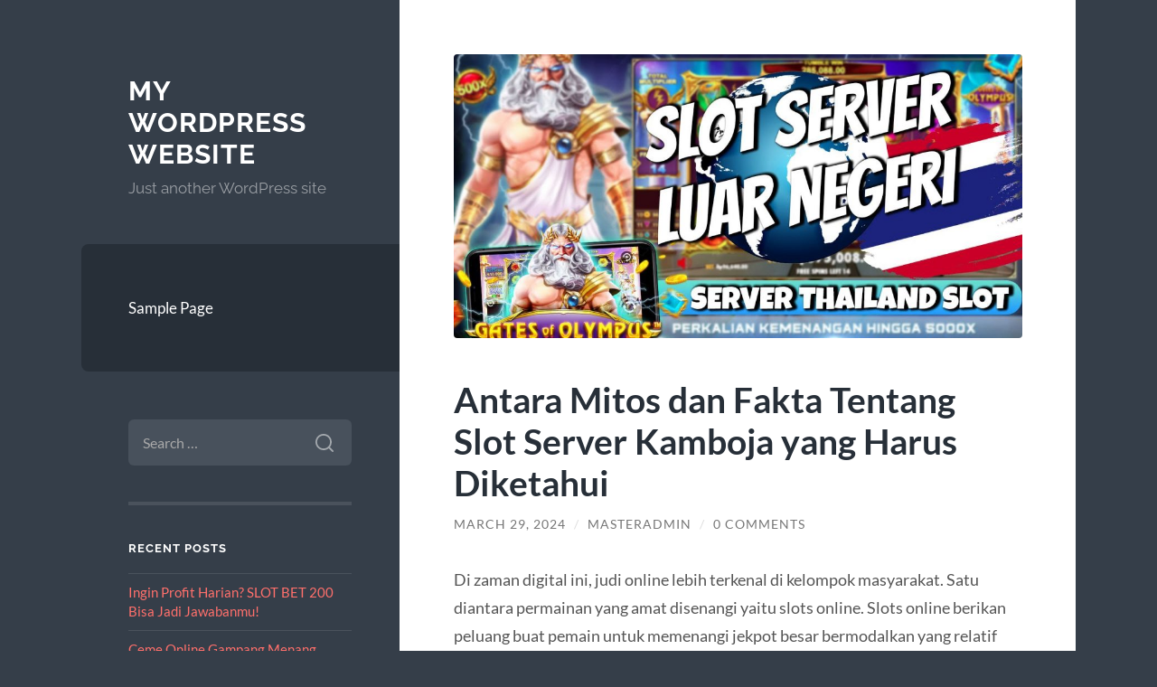

--- FILE ---
content_type: text/html; charset=UTF-8
request_url: https://www.desdyni.org/antara-mitos-dan-fakta-tentang-slot-server-kamboja-yang-harus-diketahui/
body_size: 9197
content:
<!DOCTYPE html>

<html lang="en-US">

	<head>

		<meta charset="UTF-8">
		<meta name="viewport" content="width=device-width, initial-scale=1.0" >

		<link rel="profile" href="https://gmpg.org/xfn/11">

		<title>Antara Mitos dan Fakta Tentang Slot Server Kamboja yang Harus Diketahui &#8211; My WordPress Website</title>
<meta name='robots' content='max-image-preview:large' />
	<style>img:is([sizes="auto" i], [sizes^="auto," i]) { contain-intrinsic-size: 3000px 1500px }</style>
	<link rel="alternate" type="application/rss+xml" title="My WordPress Website &raquo; Feed" href="https://www.desdyni.org/feed/" />
<link rel="alternate" type="application/rss+xml" title="My WordPress Website &raquo; Comments Feed" href="https://www.desdyni.org/comments/feed/" />
<link rel="alternate" type="application/rss+xml" title="My WordPress Website &raquo; Antara Mitos dan Fakta Tentang Slot Server Kamboja yang Harus Diketahui Comments Feed" href="https://www.desdyni.org/antara-mitos-dan-fakta-tentang-slot-server-kamboja-yang-harus-diketahui/feed/" />
<script type="text/javascript">
/* <![CDATA[ */
window._wpemojiSettings = {"baseUrl":"https:\/\/s.w.org\/images\/core\/emoji\/16.0.1\/72x72\/","ext":".png","svgUrl":"https:\/\/s.w.org\/images\/core\/emoji\/16.0.1\/svg\/","svgExt":".svg","source":{"concatemoji":"https:\/\/www.desdyni.org\/wp-includes\/js\/wp-emoji-release.min.js?ver=6.8.3"}};
/*! This file is auto-generated */
!function(s,n){var o,i,e;function c(e){try{var t={supportTests:e,timestamp:(new Date).valueOf()};sessionStorage.setItem(o,JSON.stringify(t))}catch(e){}}function p(e,t,n){e.clearRect(0,0,e.canvas.width,e.canvas.height),e.fillText(t,0,0);var t=new Uint32Array(e.getImageData(0,0,e.canvas.width,e.canvas.height).data),a=(e.clearRect(0,0,e.canvas.width,e.canvas.height),e.fillText(n,0,0),new Uint32Array(e.getImageData(0,0,e.canvas.width,e.canvas.height).data));return t.every(function(e,t){return e===a[t]})}function u(e,t){e.clearRect(0,0,e.canvas.width,e.canvas.height),e.fillText(t,0,0);for(var n=e.getImageData(16,16,1,1),a=0;a<n.data.length;a++)if(0!==n.data[a])return!1;return!0}function f(e,t,n,a){switch(t){case"flag":return n(e,"\ud83c\udff3\ufe0f\u200d\u26a7\ufe0f","\ud83c\udff3\ufe0f\u200b\u26a7\ufe0f")?!1:!n(e,"\ud83c\udde8\ud83c\uddf6","\ud83c\udde8\u200b\ud83c\uddf6")&&!n(e,"\ud83c\udff4\udb40\udc67\udb40\udc62\udb40\udc65\udb40\udc6e\udb40\udc67\udb40\udc7f","\ud83c\udff4\u200b\udb40\udc67\u200b\udb40\udc62\u200b\udb40\udc65\u200b\udb40\udc6e\u200b\udb40\udc67\u200b\udb40\udc7f");case"emoji":return!a(e,"\ud83e\udedf")}return!1}function g(e,t,n,a){var r="undefined"!=typeof WorkerGlobalScope&&self instanceof WorkerGlobalScope?new OffscreenCanvas(300,150):s.createElement("canvas"),o=r.getContext("2d",{willReadFrequently:!0}),i=(o.textBaseline="top",o.font="600 32px Arial",{});return e.forEach(function(e){i[e]=t(o,e,n,a)}),i}function t(e){var t=s.createElement("script");t.src=e,t.defer=!0,s.head.appendChild(t)}"undefined"!=typeof Promise&&(o="wpEmojiSettingsSupports",i=["flag","emoji"],n.supports={everything:!0,everythingExceptFlag:!0},e=new Promise(function(e){s.addEventListener("DOMContentLoaded",e,{once:!0})}),new Promise(function(t){var n=function(){try{var e=JSON.parse(sessionStorage.getItem(o));if("object"==typeof e&&"number"==typeof e.timestamp&&(new Date).valueOf()<e.timestamp+604800&&"object"==typeof e.supportTests)return e.supportTests}catch(e){}return null}();if(!n){if("undefined"!=typeof Worker&&"undefined"!=typeof OffscreenCanvas&&"undefined"!=typeof URL&&URL.createObjectURL&&"undefined"!=typeof Blob)try{var e="postMessage("+g.toString()+"("+[JSON.stringify(i),f.toString(),p.toString(),u.toString()].join(",")+"));",a=new Blob([e],{type:"text/javascript"}),r=new Worker(URL.createObjectURL(a),{name:"wpTestEmojiSupports"});return void(r.onmessage=function(e){c(n=e.data),r.terminate(),t(n)})}catch(e){}c(n=g(i,f,p,u))}t(n)}).then(function(e){for(var t in e)n.supports[t]=e[t],n.supports.everything=n.supports.everything&&n.supports[t],"flag"!==t&&(n.supports.everythingExceptFlag=n.supports.everythingExceptFlag&&n.supports[t]);n.supports.everythingExceptFlag=n.supports.everythingExceptFlag&&!n.supports.flag,n.DOMReady=!1,n.readyCallback=function(){n.DOMReady=!0}}).then(function(){return e}).then(function(){var e;n.supports.everything||(n.readyCallback(),(e=n.source||{}).concatemoji?t(e.concatemoji):e.wpemoji&&e.twemoji&&(t(e.twemoji),t(e.wpemoji)))}))}((window,document),window._wpemojiSettings);
/* ]]> */
</script>
<style id='wp-emoji-styles-inline-css' type='text/css'>

	img.wp-smiley, img.emoji {
		display: inline !important;
		border: none !important;
		box-shadow: none !important;
		height: 1em !important;
		width: 1em !important;
		margin: 0 0.07em !important;
		vertical-align: -0.1em !important;
		background: none !important;
		padding: 0 !important;
	}
</style>
<link rel='stylesheet' id='wp-block-library-css' href='https://www.desdyni.org/wp-includes/css/dist/block-library/style.min.css?ver=6.8.3' type='text/css' media='all' />
<style id='classic-theme-styles-inline-css' type='text/css'>
/*! This file is auto-generated */
.wp-block-button__link{color:#fff;background-color:#32373c;border-radius:9999px;box-shadow:none;text-decoration:none;padding:calc(.667em + 2px) calc(1.333em + 2px);font-size:1.125em}.wp-block-file__button{background:#32373c;color:#fff;text-decoration:none}
</style>
<style id='global-styles-inline-css' type='text/css'>
:root{--wp--preset--aspect-ratio--square: 1;--wp--preset--aspect-ratio--4-3: 4/3;--wp--preset--aspect-ratio--3-4: 3/4;--wp--preset--aspect-ratio--3-2: 3/2;--wp--preset--aspect-ratio--2-3: 2/3;--wp--preset--aspect-ratio--16-9: 16/9;--wp--preset--aspect-ratio--9-16: 9/16;--wp--preset--color--black: #272F38;--wp--preset--color--cyan-bluish-gray: #abb8c3;--wp--preset--color--white: #fff;--wp--preset--color--pale-pink: #f78da7;--wp--preset--color--vivid-red: #cf2e2e;--wp--preset--color--luminous-vivid-orange: #ff6900;--wp--preset--color--luminous-vivid-amber: #fcb900;--wp--preset--color--light-green-cyan: #7bdcb5;--wp--preset--color--vivid-green-cyan: #00d084;--wp--preset--color--pale-cyan-blue: #8ed1fc;--wp--preset--color--vivid-cyan-blue: #0693e3;--wp--preset--color--vivid-purple: #9b51e0;--wp--preset--color--accent: #FF706C;--wp--preset--color--dark-gray: #444;--wp--preset--color--medium-gray: #666;--wp--preset--color--light-gray: #888;--wp--preset--gradient--vivid-cyan-blue-to-vivid-purple: linear-gradient(135deg,rgba(6,147,227,1) 0%,rgb(155,81,224) 100%);--wp--preset--gradient--light-green-cyan-to-vivid-green-cyan: linear-gradient(135deg,rgb(122,220,180) 0%,rgb(0,208,130) 100%);--wp--preset--gradient--luminous-vivid-amber-to-luminous-vivid-orange: linear-gradient(135deg,rgba(252,185,0,1) 0%,rgba(255,105,0,1) 100%);--wp--preset--gradient--luminous-vivid-orange-to-vivid-red: linear-gradient(135deg,rgba(255,105,0,1) 0%,rgb(207,46,46) 100%);--wp--preset--gradient--very-light-gray-to-cyan-bluish-gray: linear-gradient(135deg,rgb(238,238,238) 0%,rgb(169,184,195) 100%);--wp--preset--gradient--cool-to-warm-spectrum: linear-gradient(135deg,rgb(74,234,220) 0%,rgb(151,120,209) 20%,rgb(207,42,186) 40%,rgb(238,44,130) 60%,rgb(251,105,98) 80%,rgb(254,248,76) 100%);--wp--preset--gradient--blush-light-purple: linear-gradient(135deg,rgb(255,206,236) 0%,rgb(152,150,240) 100%);--wp--preset--gradient--blush-bordeaux: linear-gradient(135deg,rgb(254,205,165) 0%,rgb(254,45,45) 50%,rgb(107,0,62) 100%);--wp--preset--gradient--luminous-dusk: linear-gradient(135deg,rgb(255,203,112) 0%,rgb(199,81,192) 50%,rgb(65,88,208) 100%);--wp--preset--gradient--pale-ocean: linear-gradient(135deg,rgb(255,245,203) 0%,rgb(182,227,212) 50%,rgb(51,167,181) 100%);--wp--preset--gradient--electric-grass: linear-gradient(135deg,rgb(202,248,128) 0%,rgb(113,206,126) 100%);--wp--preset--gradient--midnight: linear-gradient(135deg,rgb(2,3,129) 0%,rgb(40,116,252) 100%);--wp--preset--font-size--small: 16px;--wp--preset--font-size--medium: 20px;--wp--preset--font-size--large: 24px;--wp--preset--font-size--x-large: 42px;--wp--preset--font-size--regular: 18px;--wp--preset--font-size--larger: 32px;--wp--preset--spacing--20: 0.44rem;--wp--preset--spacing--30: 0.67rem;--wp--preset--spacing--40: 1rem;--wp--preset--spacing--50: 1.5rem;--wp--preset--spacing--60: 2.25rem;--wp--preset--spacing--70: 3.38rem;--wp--preset--spacing--80: 5.06rem;--wp--preset--shadow--natural: 6px 6px 9px rgba(0, 0, 0, 0.2);--wp--preset--shadow--deep: 12px 12px 50px rgba(0, 0, 0, 0.4);--wp--preset--shadow--sharp: 6px 6px 0px rgba(0, 0, 0, 0.2);--wp--preset--shadow--outlined: 6px 6px 0px -3px rgba(255, 255, 255, 1), 6px 6px rgba(0, 0, 0, 1);--wp--preset--shadow--crisp: 6px 6px 0px rgba(0, 0, 0, 1);}:where(.is-layout-flex){gap: 0.5em;}:where(.is-layout-grid){gap: 0.5em;}body .is-layout-flex{display: flex;}.is-layout-flex{flex-wrap: wrap;align-items: center;}.is-layout-flex > :is(*, div){margin: 0;}body .is-layout-grid{display: grid;}.is-layout-grid > :is(*, div){margin: 0;}:where(.wp-block-columns.is-layout-flex){gap: 2em;}:where(.wp-block-columns.is-layout-grid){gap: 2em;}:where(.wp-block-post-template.is-layout-flex){gap: 1.25em;}:where(.wp-block-post-template.is-layout-grid){gap: 1.25em;}.has-black-color{color: var(--wp--preset--color--black) !important;}.has-cyan-bluish-gray-color{color: var(--wp--preset--color--cyan-bluish-gray) !important;}.has-white-color{color: var(--wp--preset--color--white) !important;}.has-pale-pink-color{color: var(--wp--preset--color--pale-pink) !important;}.has-vivid-red-color{color: var(--wp--preset--color--vivid-red) !important;}.has-luminous-vivid-orange-color{color: var(--wp--preset--color--luminous-vivid-orange) !important;}.has-luminous-vivid-amber-color{color: var(--wp--preset--color--luminous-vivid-amber) !important;}.has-light-green-cyan-color{color: var(--wp--preset--color--light-green-cyan) !important;}.has-vivid-green-cyan-color{color: var(--wp--preset--color--vivid-green-cyan) !important;}.has-pale-cyan-blue-color{color: var(--wp--preset--color--pale-cyan-blue) !important;}.has-vivid-cyan-blue-color{color: var(--wp--preset--color--vivid-cyan-blue) !important;}.has-vivid-purple-color{color: var(--wp--preset--color--vivid-purple) !important;}.has-black-background-color{background-color: var(--wp--preset--color--black) !important;}.has-cyan-bluish-gray-background-color{background-color: var(--wp--preset--color--cyan-bluish-gray) !important;}.has-white-background-color{background-color: var(--wp--preset--color--white) !important;}.has-pale-pink-background-color{background-color: var(--wp--preset--color--pale-pink) !important;}.has-vivid-red-background-color{background-color: var(--wp--preset--color--vivid-red) !important;}.has-luminous-vivid-orange-background-color{background-color: var(--wp--preset--color--luminous-vivid-orange) !important;}.has-luminous-vivid-amber-background-color{background-color: var(--wp--preset--color--luminous-vivid-amber) !important;}.has-light-green-cyan-background-color{background-color: var(--wp--preset--color--light-green-cyan) !important;}.has-vivid-green-cyan-background-color{background-color: var(--wp--preset--color--vivid-green-cyan) !important;}.has-pale-cyan-blue-background-color{background-color: var(--wp--preset--color--pale-cyan-blue) !important;}.has-vivid-cyan-blue-background-color{background-color: var(--wp--preset--color--vivid-cyan-blue) !important;}.has-vivid-purple-background-color{background-color: var(--wp--preset--color--vivid-purple) !important;}.has-black-border-color{border-color: var(--wp--preset--color--black) !important;}.has-cyan-bluish-gray-border-color{border-color: var(--wp--preset--color--cyan-bluish-gray) !important;}.has-white-border-color{border-color: var(--wp--preset--color--white) !important;}.has-pale-pink-border-color{border-color: var(--wp--preset--color--pale-pink) !important;}.has-vivid-red-border-color{border-color: var(--wp--preset--color--vivid-red) !important;}.has-luminous-vivid-orange-border-color{border-color: var(--wp--preset--color--luminous-vivid-orange) !important;}.has-luminous-vivid-amber-border-color{border-color: var(--wp--preset--color--luminous-vivid-amber) !important;}.has-light-green-cyan-border-color{border-color: var(--wp--preset--color--light-green-cyan) !important;}.has-vivid-green-cyan-border-color{border-color: var(--wp--preset--color--vivid-green-cyan) !important;}.has-pale-cyan-blue-border-color{border-color: var(--wp--preset--color--pale-cyan-blue) !important;}.has-vivid-cyan-blue-border-color{border-color: var(--wp--preset--color--vivid-cyan-blue) !important;}.has-vivid-purple-border-color{border-color: var(--wp--preset--color--vivid-purple) !important;}.has-vivid-cyan-blue-to-vivid-purple-gradient-background{background: var(--wp--preset--gradient--vivid-cyan-blue-to-vivid-purple) !important;}.has-light-green-cyan-to-vivid-green-cyan-gradient-background{background: var(--wp--preset--gradient--light-green-cyan-to-vivid-green-cyan) !important;}.has-luminous-vivid-amber-to-luminous-vivid-orange-gradient-background{background: var(--wp--preset--gradient--luminous-vivid-amber-to-luminous-vivid-orange) !important;}.has-luminous-vivid-orange-to-vivid-red-gradient-background{background: var(--wp--preset--gradient--luminous-vivid-orange-to-vivid-red) !important;}.has-very-light-gray-to-cyan-bluish-gray-gradient-background{background: var(--wp--preset--gradient--very-light-gray-to-cyan-bluish-gray) !important;}.has-cool-to-warm-spectrum-gradient-background{background: var(--wp--preset--gradient--cool-to-warm-spectrum) !important;}.has-blush-light-purple-gradient-background{background: var(--wp--preset--gradient--blush-light-purple) !important;}.has-blush-bordeaux-gradient-background{background: var(--wp--preset--gradient--blush-bordeaux) !important;}.has-luminous-dusk-gradient-background{background: var(--wp--preset--gradient--luminous-dusk) !important;}.has-pale-ocean-gradient-background{background: var(--wp--preset--gradient--pale-ocean) !important;}.has-electric-grass-gradient-background{background: var(--wp--preset--gradient--electric-grass) !important;}.has-midnight-gradient-background{background: var(--wp--preset--gradient--midnight) !important;}.has-small-font-size{font-size: var(--wp--preset--font-size--small) !important;}.has-medium-font-size{font-size: var(--wp--preset--font-size--medium) !important;}.has-large-font-size{font-size: var(--wp--preset--font-size--large) !important;}.has-x-large-font-size{font-size: var(--wp--preset--font-size--x-large) !important;}
:where(.wp-block-post-template.is-layout-flex){gap: 1.25em;}:where(.wp-block-post-template.is-layout-grid){gap: 1.25em;}
:where(.wp-block-columns.is-layout-flex){gap: 2em;}:where(.wp-block-columns.is-layout-grid){gap: 2em;}
:root :where(.wp-block-pullquote){font-size: 1.5em;line-height: 1.6;}
</style>
<link rel='stylesheet' id='wilson_fonts-css' href='https://www.desdyni.org/wp-content/themes/wilson/assets/css/fonts.css?ver=6.8.3' type='text/css' media='all' />
<link rel='stylesheet' id='wilson_style-css' href='https://www.desdyni.org/wp-content/themes/wilson/style.css?ver=2.1.3' type='text/css' media='all' />
<script type="text/javascript" src="https://www.desdyni.org/wp-includes/js/jquery/jquery.min.js?ver=3.7.1" id="jquery-core-js"></script>
<script type="text/javascript" src="https://www.desdyni.org/wp-includes/js/jquery/jquery-migrate.min.js?ver=3.4.1" id="jquery-migrate-js"></script>
<script type="text/javascript" src="https://www.desdyni.org/wp-content/themes/wilson/assets/js/global.js?ver=2.1.3" id="wilson_global-js"></script>
<link rel="https://api.w.org/" href="https://www.desdyni.org/wp-json/" /><link rel="alternate" title="JSON" type="application/json" href="https://www.desdyni.org/wp-json/wp/v2/posts/831" /><link rel="EditURI" type="application/rsd+xml" title="RSD" href="https://www.desdyni.org/xmlrpc.php?rsd" />
<meta name="generator" content="WordPress 6.8.3" />
<link rel="canonical" href="https://www.desdyni.org/antara-mitos-dan-fakta-tentang-slot-server-kamboja-yang-harus-diketahui/" />
<link rel='shortlink' href='https://www.desdyni.org/?p=831' />
<link rel="alternate" title="oEmbed (JSON)" type="application/json+oembed" href="https://www.desdyni.org/wp-json/oembed/1.0/embed?url=https%3A%2F%2Fwww.desdyni.org%2Fantara-mitos-dan-fakta-tentang-slot-server-kamboja-yang-harus-diketahui%2F" />
<link rel="alternate" title="oEmbed (XML)" type="text/xml+oembed" href="https://www.desdyni.org/wp-json/oembed/1.0/embed?url=https%3A%2F%2Fwww.desdyni.org%2Fantara-mitos-dan-fakta-tentang-slot-server-kamboja-yang-harus-diketahui%2F&#038;format=xml" />
<style type="text/css">.recentcomments a{display:inline !important;padding:0 !important;margin:0 !important;}</style>
	</head>
	
	<body class="wp-singular post-template-default single single-post postid-831 single-format-standard wp-theme-wilson">

		
		<a class="skip-link button" href="#site-content">Skip to the content</a>
	
		<div class="wrapper">
	
			<header class="sidebar" id="site-header">
							
				<div class="blog-header">

									
						<div class="blog-info">
						
															<div class="blog-title">
									<a href="https://www.desdyni.org" rel="home">My WordPress Website</a>
								</div>
														
															<p class="blog-description">Just another WordPress site
</p>
													
						</div><!-- .blog-info -->
						
					
				</div><!-- .blog-header -->
				
				<div class="nav-toggle toggle">
				
					<p>
						<span class="show">Show menu</span>
						<span class="hide">Hide menu</span>
					</p>
				
					<div class="bars">
							
						<div class="bar"></div>
						<div class="bar"></div>
						<div class="bar"></div>
						
						<div class="clear"></div>
						
					</div><!-- .bars -->
				
				</div><!-- .nav-toggle -->
				
				<div class="blog-menu">
			
					<ul class="navigation">
					
						<li class="page_item page-item-2"><a href="https://www.desdyni.org/sample-page/">Sample Page</a></li>
												
					</ul><!-- .navigation -->
				</div><!-- .blog-menu -->
				
				<div class="mobile-menu">
						 
					<ul class="navigation">
					
						<li class="page_item page-item-2"><a href="https://www.desdyni.org/sample-page/">Sample Page</a></li>
						
					</ul>
					 
				</div><!-- .mobile-menu -->
				
				
					<div class="widgets" role="complementary">
					
						<div id="search-2" class="widget widget_search"><div class="widget-content"><form role="search" method="get" class="search-form" action="https://www.desdyni.org/">
				<label>
					<span class="screen-reader-text">Search for:</span>
					<input type="search" class="search-field" placeholder="Search &hellip;" value="" name="s" />
				</label>
				<input type="submit" class="search-submit" value="Search" />
			</form></div></div>
		<div id="recent-posts-2" class="widget widget_recent_entries"><div class="widget-content">
		<h3 class="widget-title">Recent Posts</h3>
		<ul>
											<li>
					<a href="https://www.desdyni.org/ingin-profit-harian-slot-bet-200-bisa-jadi-jawabanmu/">Ingin Profit Harian? SLOT BET 200 Bisa Jadi Jawabanmu!</a>
									</li>
											<li>
					<a href="https://www.desdyni.org/ceme-online-gampang-menang-dengan-minimal-deposit-paling-ringan/">Ceme Online Gampang Menang dengan Minimal Deposit Paling Ringan</a>
									</li>
											<li>
					<a href="https://www.desdyni.org/rtp-gadunslot-hari-ini-slot-yang-lagi-panas/">RTP GADUNSLOT Hari Ini – Slot yang Lagi Panas!</a>
									</li>
											<li>
					<a href="https://www.desdyni.org/spaceman-pragmatic-play-peluang-jp-setiap-hari/">Spaceman Pragmatic Play: Peluang JP Setiap Hari?</a>
									</li>
											<li>
					<a href="https://www.desdyni.org/keunggulan-bermain-baccarat-online-di-situs-resmi-berlisensi/">Keunggulan Bermain Baccarat Online di Situs Resmi Berlisensi</a>
									</li>
					</ul>

		</div></div><div id="recent-comments-2" class="widget widget_recent_comments"><div class="widget-content"><h3 class="widget-title">Recent Comments</h3><ul id="recentcomments"><li class="recentcomments"><span class="comment-author-link"><a href="https://wordpress.org/" class="url" rel="ugc external nofollow">A WordPress Commenter</a></span> on <a href="https://www.desdyni.org/hello-world/#comment-1">Hello world!</a></li></ul></div></div><div id="archives-2" class="widget widget_archive"><div class="widget-content"><h3 class="widget-title">Archives</h3>
			<ul>
					<li><a href='https://www.desdyni.org/2025/08/'>August 2025</a></li>
	<li><a href='https://www.desdyni.org/2025/06/'>June 2025</a></li>
	<li><a href='https://www.desdyni.org/2025/05/'>May 2025</a></li>
	<li><a href='https://www.desdyni.org/2025/04/'>April 2025</a></li>
	<li><a href='https://www.desdyni.org/2025/03/'>March 2025</a></li>
	<li><a href='https://www.desdyni.org/2024/10/'>October 2024</a></li>
	<li><a href='https://www.desdyni.org/2024/09/'>September 2024</a></li>
	<li><a href='https://www.desdyni.org/2024/08/'>August 2024</a></li>
	<li><a href='https://www.desdyni.org/2024/07/'>July 2024</a></li>
	<li><a href='https://www.desdyni.org/2024/06/'>June 2024</a></li>
	<li><a href='https://www.desdyni.org/2024/05/'>May 2024</a></li>
	<li><a href='https://www.desdyni.org/2024/04/'>April 2024</a></li>
	<li><a href='https://www.desdyni.org/2024/03/'>March 2024</a></li>
	<li><a href='https://www.desdyni.org/2024/02/'>February 2024</a></li>
	<li><a href='https://www.desdyni.org/2024/01/'>January 2024</a></li>
	<li><a href='https://www.desdyni.org/2023/11/'>November 2023</a></li>
	<li><a href='https://www.desdyni.org/2023/10/'>October 2023</a></li>
	<li><a href='https://www.desdyni.org/2023/09/'>September 2023</a></li>
	<li><a href='https://www.desdyni.org/2023/08/'>August 2023</a></li>
	<li><a href='https://www.desdyni.org/2023/07/'>July 2023</a></li>
	<li><a href='https://www.desdyni.org/2023/06/'>June 2023</a></li>
	<li><a href='https://www.desdyni.org/2023/05/'>May 2023</a></li>
	<li><a href='https://www.desdyni.org/2023/04/'>April 2023</a></li>
	<li><a href='https://www.desdyni.org/2023/03/'>March 2023</a></li>
	<li><a href='https://www.desdyni.org/2023/02/'>February 2023</a></li>
	<li><a href='https://www.desdyni.org/2023/01/'>January 2023</a></li>
	<li><a href='https://www.desdyni.org/2022/11/'>November 2022</a></li>
	<li><a href='https://www.desdyni.org/2022/07/'>July 2022</a></li>
	<li><a href='https://www.desdyni.org/2022/02/'>February 2022</a></li>
	<li><a href='https://www.desdyni.org/2021/11/'>November 2021</a></li>
	<li><a href='https://www.desdyni.org/2020/05/'>May 2020</a></li>
	<li><a href='https://www.desdyni.org/2017/03/'>March 2017</a></li>
			</ul>

			</div></div><div id="categories-2" class="widget widget_categories"><div class="widget-content"><h3 class="widget-title">Categories</h3>
			<ul>
					<li class="cat-item cat-item-468"><a href="https://www.desdyni.org/category/gates-of-olympus/">Gates Of Olympus</a>
</li>
	<li class="cat-item cat-item-207"><a href="https://www.desdyni.org/category/joker-gaming123/">joker gaming123</a>
</li>
	<li class="cat-item cat-item-2"><a href="https://www.desdyni.org/category/kesehatan/">kesehatan</a>
</li>
	<li class="cat-item cat-item-174"><a href="https://www.desdyni.org/category/radiumplay/">RADIUMPLAY</a>
</li>
	<li class="cat-item cat-item-496"><a href="https://www.desdyni.org/category/slot-bet-100/">slot bet 100</a>
</li>
	<li class="cat-item cat-item-181"><a href="https://www.desdyni.org/category/slot-gacor/">slot gacor</a>
</li>
	<li class="cat-item cat-item-186"><a href="https://www.desdyni.org/category/slot-luar-negeri/">slot luar negeri</a>
</li>
	<li class="cat-item cat-item-352"><a href="https://www.desdyni.org/category/slot-online/">Slot Online</a>
</li>
	<li class="cat-item cat-item-535"><a href="https://www.desdyni.org/category/slot88/">slot88</a>
</li>
	<li class="cat-item cat-item-498"><a href="https://www.desdyni.org/category/starlight-princess/">starlight princess</a>
</li>
	<li class="cat-item cat-item-1"><a href="https://www.desdyni.org/category/uncategorized/">Uncategorized</a>
</li>
			</ul>

			</div></div><div id="meta-2" class="widget widget_meta"><div class="widget-content"><h3 class="widget-title">Meta</h3>
		<ul>
						<li><a href="https://www.desdyni.org/wp-login.php">Log in</a></li>
			<li><a href="https://www.desdyni.org/feed/">Entries feed</a></li>
			<li><a href="https://www.desdyni.org/comments/feed/">Comments feed</a></li>

			<li><a href="https://wordpress.org/">WordPress.org</a></li>
		</ul>

		</div></div>						
					</div><!-- .widgets -->
					
													
			</header><!-- .sidebar -->

			<main class="content" id="site-content">	
		<div class="posts">
	
			<article id="post-831" class="post-831 post type-post status-publish format-standard has-post-thumbnail hentry category-uncategorized tag-akun-pro-kamboja tag-kamboja-slot tag-server-kamboja tag-slot-kamboja tag-slot-server-kamboja">
			
								
					<figure class="featured-media">
						
						<img width="788" height="394" src="https://www.desdyni.org/wp-content/uploads/2024/03/slot-thailand-1-1200x600.jpeg" class="attachment-post-thumbnail size-post-thumbnail wp-post-image" alt="" decoding="async" fetchpriority="high" srcset="https://www.desdyni.org/wp-content/uploads/2024/03/slot-thailand-1-1200x600.jpeg 1200w, https://www.desdyni.org/wp-content/uploads/2024/03/slot-thailand-1-300x150.jpeg 300w, https://www.desdyni.org/wp-content/uploads/2024/03/slot-thailand-1-1024x512.jpeg 1024w, https://www.desdyni.org/wp-content/uploads/2024/03/slot-thailand-1-768x384.jpeg 768w, https://www.desdyni.org/wp-content/uploads/2024/03/slot-thailand-1.jpeg 1280w" sizes="(max-width: 788px) 100vw, 788px" />								
					</figure><!-- .featured-media -->
						
							
				<div class="post-inner">

					<div class="post-header">

						
															<h1 class="post-title">Antara Mitos dan Fakta Tentang Slot Server Kamboja yang Harus Diketahui</h1>
							
						
								
		<div class="post-meta">
		
			<span class="post-date"><a href="https://www.desdyni.org/antara-mitos-dan-fakta-tentang-slot-server-kamboja-yang-harus-diketahui/">March 29, 2024</a></span>
			
			<span class="date-sep"> / </span>
				
			<span class="post-author"><a href="https://www.desdyni.org/author/masteradmin/" title="Posts by masteradmin" rel="author">masteradmin</a></span>
			
						
				<span class="date-sep"> / </span>
				
				<a href="https://www.desdyni.org/antara-mitos-dan-fakta-tentang-slot-server-kamboja-yang-harus-diketahui/#respond"><span class="comment">0 Comments</span></a>			
						
						
												
		</div><!-- .post-meta -->

		
					</div><!-- .post-header -->

					
						<div class="post-content">

							<p>Di zaman digital ini, judi online lebih terkenal di kelompok masyarakat. Satu diantara permainan yang amat disenangi yaitu slots online. Slots online berikan peluang buat pemain untuk memenangi jekpot besar bermodalkan yang relatif kecil. Satu diantaranya tempat terhebat untuk bermain slots online ialah di server Kamboja. Server Kamboja tenar dengan kwalitas permainan yang lebih tinggi dan jekpot yang ringan didapat. Agar dapat main di server Kamboja, Anda perlu punyai akun pro Kamboja. Dengan account pro Kamboja, Anda dapat nikmati seluruh keuntungan dan keuntungan dari main slots online di server Kamboja.</p>
<p>Slots Kamboja ialah permainan slots online yang dapat dimainkan lewat server Kamboja. Server Kamboja sebagai salah satunya server terunggul di dunia dalam soal mutu permainan serta jekpot yang dijajakan. Slots Kamboja tawarkan beberapa jenis permainan slots dengan obyek yang memikat serta grafis yang mempesona. Disamping itu, server Kamboja pun menanggung keamanan data personal serta keuangan pemain, maka Anda dapat bermain-main dengan tenang dan nyaman.</p>
<h2><strong>Daftar Akun Pro di Situs Slots Kamboja Sah dan Gapai Jekpot Beberapa ratus Juta</strong></h2>
<p>Menjadi pemain yang serius, Anda pastilah pengin punya keuntungan maksimum waktu bermain <strong><a href="https://www.shikihanafairfield.com/">slot server kamboja</a></strong>. Dengan mendaftarkan untuk account pro Kamboja, Anda akan memperoleh akses ke feature privat yang hendak menaikkan kemungkinan Anda buat menang. Bonus yang makin lebih besar, perputaran gratis, serta jekpot progresif ialah sejumlah keuntungan yang dapat Anda peroleh dengan mempunyai account pro Kamboja.</p>
<p>Proses registrasi untuk account pro Kamboja benar-benar cepat dan mudah. Anda perlu datang blog resmi slots Kamboja dan isikan formulir registrasi dengan data yang dibutuhkan. Sesudah akun Anda diverifikasi, Anda mulai bisa nikmati beragam macam permainan slots dengan kesempatan menang yang lebih besar.</p>
<p>Buat menambah kemungkinan Anda untuk jadi pemenang jekpot besar di slots Kamboja, ada sekian banyak tehnik yang dapat Anda aplikasikan. Pertama, melakukan analisis terkait permainan slots yang Anda mainkan serta perdalam skema kemenangan. Ke-2 , mengatur batasan taruhan Anda serta jangan sampai main melewati batasan itu. Paling akhir, menggunakan bonus serta promo yang disodorkan oleh Kamboja slots untuk menambah modal Anda.</p>
<p>Dengan mendaftarkan akun pro slots Kamboja, Anda miliki peluang besar untuk mendapat jekpot besar bermodalkan yang relatif kecil. Slots Kamboja menjajakan pelbagai ragam permainan slots dengan kualitas terunggul dan jekpot yang gampang diperoleh. Dengan meng ikuti teknik serta siasat bermain yang cocok, Anda dapat mempertingkat kesempatan menang serta menggapai keuntungan maksimum . Sehingga, tidak boleh kuatir untuk register akun pro slots Kamboja saat ini serta memulai bermain! Mudah-mudahan artikel berikut berguna untuk Anda. Terima kasih sudah membaca!</p>

						</div><!-- .post-content -->

									
				</div><!-- .post-inner -->

			</article><!-- .post -->

		</div><!-- .posts -->

										
			<div class="post-meta-bottom">

				<div class="post-cat-tags">

					<p class="post-categories"><span>Categories:</span> <a href="https://www.desdyni.org/category/uncategorized/" rel="category tag">Uncategorized</a></p>

					<p class="post-tags">Tags: <a href="https://www.desdyni.org/tag/akun-pro-kamboja/" rel="tag">akun pro kamboja</a>, <a href="https://www.desdyni.org/tag/kamboja-slot/" rel="tag">kamboja slot</a>, <a href="https://www.desdyni.org/tag/server-kamboja/" rel="tag">server kamboja</a>, <a href="https://www.desdyni.org/tag/slot-kamboja/" rel="tag">slot kamboja</a>, <a href="https://www.desdyni.org/tag/slot-server-kamboja/" rel="tag">slot server kamboja</a></p>
				</div><!-- .post-cat-tags -->

				
					<nav class="post-nav archive-nav">

													<a class="post-nav-older" href="https://www.desdyni.org/827-2/">
								&laquo; 							</a>
						
													<a class="post-nav-newer" href="https://www.desdyni.org/taktik-bermain-di-situs-spaceman-slots-untuk-pemain-profesional/">
								Taktik Bermain di Situs Spaceman Slots untuk Pemain Profesional &raquo;							</a>
						
					</nav><!-- .post-nav -->

				
			</div><!-- .post-meta-bottom -->

			
		<div id="respond" class="comment-respond">
		<h2 id="reply-title" class="comment-reply-title h3">Leave a Reply <small><a rel="nofollow" id="cancel-comment-reply-link" href="/antara-mitos-dan-fakta-tentang-slot-server-kamboja-yang-harus-diketahui/#respond" style="display:none;">Cancel reply</a></small></h2><form action="https://www.desdyni.org/wp-comments-post.php" method="post" id="commentform" class="comment-form"><p class="comment-notes"><span id="email-notes">Your email address will not be published.</span> <span class="required-field-message">Required fields are marked <span class="required">*</span></span></p><p class="comment-form-comment"><label for="comment">Comment <span class="required">*</span></label> <textarea id="comment" name="comment" cols="45" rows="8" maxlength="65525" required="required"></textarea></p><p class="comment-form-author"><label for="author">Name <span class="required">*</span></label> <input id="author" name="author" type="text" value="" size="30" maxlength="245" autocomplete="name" required="required" /></p>
<p class="comment-form-email"><label for="email">Email <span class="required">*</span></label> <input id="email" name="email" type="text" value="" size="30" maxlength="100" aria-describedby="email-notes" autocomplete="email" required="required" /></p>
<p class="comment-form-url"><label for="url">Website</label> <input id="url" name="url" type="text" value="" size="30" maxlength="200" autocomplete="url" /></p>
<p class="comment-form-cookies-consent"><input id="wp-comment-cookies-consent" name="wp-comment-cookies-consent" type="checkbox" value="yes" /> <label for="wp-comment-cookies-consent">Save my name, email, and website in this browser for the next time I comment.</label></p>
<p class="form-submit"><input name="submit" type="submit" id="submit" class="submit" value="Post Comment" /> <input type='hidden' name='comment_post_ID' value='831' id='comment_post_ID' />
<input type='hidden' name='comment_parent' id='comment_parent' value='0' />
</p></form>	</div><!-- #respond -->
			<footer class="footer section large-padding bg-dark clear" id="site-footer">

			
			<div class="credits">
				
				<p class="credits-left">&copy; 2026 <a href="https://www.desdyni.org">My WordPress Website</a></p>
				
				<p class="credits-right"><span>Theme by <a href="https://andersnoren.se">Anders Nor&eacute;n</a></span> &mdash; <a class="tothetop" href="#site-header">Up &uarr;</a></p>
				
			</div><!-- .credits -->
		
		</footer><!-- #site-footer -->
		
	</main><!-- #site-content -->
	
</div><!-- .wrapper -->

<script type="speculationrules">
{"prefetch":[{"source":"document","where":{"and":[{"href_matches":"\/*"},{"not":{"href_matches":["\/wp-*.php","\/wp-admin\/*","\/wp-content\/uploads\/*","\/wp-content\/*","\/wp-content\/plugins\/*","\/wp-content\/themes\/wilson\/*","\/*\\?(.+)"]}},{"not":{"selector_matches":"a[rel~=\"nofollow\"]"}},{"not":{"selector_matches":".no-prefetch, .no-prefetch a"}}]},"eagerness":"conservative"}]}
</script>
<script type="text/javascript" src="https://www.desdyni.org/wp-includes/js/comment-reply.min.js?ver=6.8.3" id="comment-reply-js" async="async" data-wp-strategy="async"></script>

<script defer src="https://static.cloudflareinsights.com/beacon.min.js/vcd15cbe7772f49c399c6a5babf22c1241717689176015" integrity="sha512-ZpsOmlRQV6y907TI0dKBHq9Md29nnaEIPlkf84rnaERnq6zvWvPUqr2ft8M1aS28oN72PdrCzSjY4U6VaAw1EQ==" data-cf-beacon='{"version":"2024.11.0","token":"a92056dfc65b4eb1a926a755d5f286a8","r":1,"server_timing":{"name":{"cfCacheStatus":true,"cfEdge":true,"cfExtPri":true,"cfL4":true,"cfOrigin":true,"cfSpeedBrain":true},"location_startswith":null}}' crossorigin="anonymous"></script>
</body>
</html>